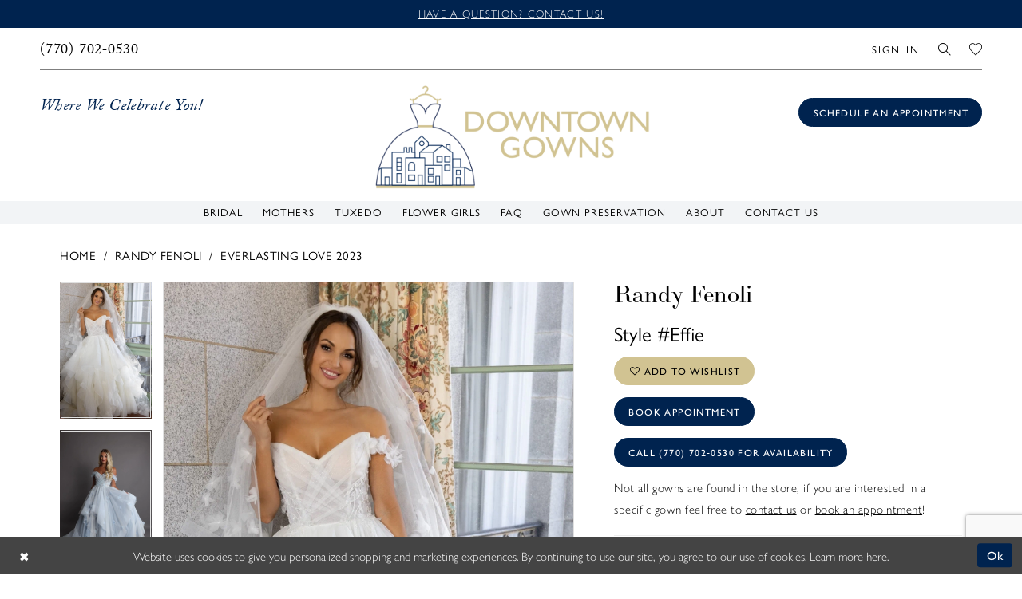

--- FILE ---
content_type: text/html; charset=utf-8
request_url: https://www.google.com/recaptcha/api2/anchor?ar=1&k=6Lcj_zIaAAAAAEPaGR6WdvVAhU7h1T3sbNdPWs4X&co=aHR0cHM6Ly93d3cuZG93bnRvd25nb3ducy51czo0NDM.&hl=en&v=PoyoqOPhxBO7pBk68S4YbpHZ&size=invisible&anchor-ms=20000&execute-ms=30000&cb=d3zgxcxezrtx
body_size: 48717
content:
<!DOCTYPE HTML><html dir="ltr" lang="en"><head><meta http-equiv="Content-Type" content="text/html; charset=UTF-8">
<meta http-equiv="X-UA-Compatible" content="IE=edge">
<title>reCAPTCHA</title>
<style type="text/css">
/* cyrillic-ext */
@font-face {
  font-family: 'Roboto';
  font-style: normal;
  font-weight: 400;
  font-stretch: 100%;
  src: url(//fonts.gstatic.com/s/roboto/v48/KFO7CnqEu92Fr1ME7kSn66aGLdTylUAMa3GUBHMdazTgWw.woff2) format('woff2');
  unicode-range: U+0460-052F, U+1C80-1C8A, U+20B4, U+2DE0-2DFF, U+A640-A69F, U+FE2E-FE2F;
}
/* cyrillic */
@font-face {
  font-family: 'Roboto';
  font-style: normal;
  font-weight: 400;
  font-stretch: 100%;
  src: url(//fonts.gstatic.com/s/roboto/v48/KFO7CnqEu92Fr1ME7kSn66aGLdTylUAMa3iUBHMdazTgWw.woff2) format('woff2');
  unicode-range: U+0301, U+0400-045F, U+0490-0491, U+04B0-04B1, U+2116;
}
/* greek-ext */
@font-face {
  font-family: 'Roboto';
  font-style: normal;
  font-weight: 400;
  font-stretch: 100%;
  src: url(//fonts.gstatic.com/s/roboto/v48/KFO7CnqEu92Fr1ME7kSn66aGLdTylUAMa3CUBHMdazTgWw.woff2) format('woff2');
  unicode-range: U+1F00-1FFF;
}
/* greek */
@font-face {
  font-family: 'Roboto';
  font-style: normal;
  font-weight: 400;
  font-stretch: 100%;
  src: url(//fonts.gstatic.com/s/roboto/v48/KFO7CnqEu92Fr1ME7kSn66aGLdTylUAMa3-UBHMdazTgWw.woff2) format('woff2');
  unicode-range: U+0370-0377, U+037A-037F, U+0384-038A, U+038C, U+038E-03A1, U+03A3-03FF;
}
/* math */
@font-face {
  font-family: 'Roboto';
  font-style: normal;
  font-weight: 400;
  font-stretch: 100%;
  src: url(//fonts.gstatic.com/s/roboto/v48/KFO7CnqEu92Fr1ME7kSn66aGLdTylUAMawCUBHMdazTgWw.woff2) format('woff2');
  unicode-range: U+0302-0303, U+0305, U+0307-0308, U+0310, U+0312, U+0315, U+031A, U+0326-0327, U+032C, U+032F-0330, U+0332-0333, U+0338, U+033A, U+0346, U+034D, U+0391-03A1, U+03A3-03A9, U+03B1-03C9, U+03D1, U+03D5-03D6, U+03F0-03F1, U+03F4-03F5, U+2016-2017, U+2034-2038, U+203C, U+2040, U+2043, U+2047, U+2050, U+2057, U+205F, U+2070-2071, U+2074-208E, U+2090-209C, U+20D0-20DC, U+20E1, U+20E5-20EF, U+2100-2112, U+2114-2115, U+2117-2121, U+2123-214F, U+2190, U+2192, U+2194-21AE, U+21B0-21E5, U+21F1-21F2, U+21F4-2211, U+2213-2214, U+2216-22FF, U+2308-230B, U+2310, U+2319, U+231C-2321, U+2336-237A, U+237C, U+2395, U+239B-23B7, U+23D0, U+23DC-23E1, U+2474-2475, U+25AF, U+25B3, U+25B7, U+25BD, U+25C1, U+25CA, U+25CC, U+25FB, U+266D-266F, U+27C0-27FF, U+2900-2AFF, U+2B0E-2B11, U+2B30-2B4C, U+2BFE, U+3030, U+FF5B, U+FF5D, U+1D400-1D7FF, U+1EE00-1EEFF;
}
/* symbols */
@font-face {
  font-family: 'Roboto';
  font-style: normal;
  font-weight: 400;
  font-stretch: 100%;
  src: url(//fonts.gstatic.com/s/roboto/v48/KFO7CnqEu92Fr1ME7kSn66aGLdTylUAMaxKUBHMdazTgWw.woff2) format('woff2');
  unicode-range: U+0001-000C, U+000E-001F, U+007F-009F, U+20DD-20E0, U+20E2-20E4, U+2150-218F, U+2190, U+2192, U+2194-2199, U+21AF, U+21E6-21F0, U+21F3, U+2218-2219, U+2299, U+22C4-22C6, U+2300-243F, U+2440-244A, U+2460-24FF, U+25A0-27BF, U+2800-28FF, U+2921-2922, U+2981, U+29BF, U+29EB, U+2B00-2BFF, U+4DC0-4DFF, U+FFF9-FFFB, U+10140-1018E, U+10190-1019C, U+101A0, U+101D0-101FD, U+102E0-102FB, U+10E60-10E7E, U+1D2C0-1D2D3, U+1D2E0-1D37F, U+1F000-1F0FF, U+1F100-1F1AD, U+1F1E6-1F1FF, U+1F30D-1F30F, U+1F315, U+1F31C, U+1F31E, U+1F320-1F32C, U+1F336, U+1F378, U+1F37D, U+1F382, U+1F393-1F39F, U+1F3A7-1F3A8, U+1F3AC-1F3AF, U+1F3C2, U+1F3C4-1F3C6, U+1F3CA-1F3CE, U+1F3D4-1F3E0, U+1F3ED, U+1F3F1-1F3F3, U+1F3F5-1F3F7, U+1F408, U+1F415, U+1F41F, U+1F426, U+1F43F, U+1F441-1F442, U+1F444, U+1F446-1F449, U+1F44C-1F44E, U+1F453, U+1F46A, U+1F47D, U+1F4A3, U+1F4B0, U+1F4B3, U+1F4B9, U+1F4BB, U+1F4BF, U+1F4C8-1F4CB, U+1F4D6, U+1F4DA, U+1F4DF, U+1F4E3-1F4E6, U+1F4EA-1F4ED, U+1F4F7, U+1F4F9-1F4FB, U+1F4FD-1F4FE, U+1F503, U+1F507-1F50B, U+1F50D, U+1F512-1F513, U+1F53E-1F54A, U+1F54F-1F5FA, U+1F610, U+1F650-1F67F, U+1F687, U+1F68D, U+1F691, U+1F694, U+1F698, U+1F6AD, U+1F6B2, U+1F6B9-1F6BA, U+1F6BC, U+1F6C6-1F6CF, U+1F6D3-1F6D7, U+1F6E0-1F6EA, U+1F6F0-1F6F3, U+1F6F7-1F6FC, U+1F700-1F7FF, U+1F800-1F80B, U+1F810-1F847, U+1F850-1F859, U+1F860-1F887, U+1F890-1F8AD, U+1F8B0-1F8BB, U+1F8C0-1F8C1, U+1F900-1F90B, U+1F93B, U+1F946, U+1F984, U+1F996, U+1F9E9, U+1FA00-1FA6F, U+1FA70-1FA7C, U+1FA80-1FA89, U+1FA8F-1FAC6, U+1FACE-1FADC, U+1FADF-1FAE9, U+1FAF0-1FAF8, U+1FB00-1FBFF;
}
/* vietnamese */
@font-face {
  font-family: 'Roboto';
  font-style: normal;
  font-weight: 400;
  font-stretch: 100%;
  src: url(//fonts.gstatic.com/s/roboto/v48/KFO7CnqEu92Fr1ME7kSn66aGLdTylUAMa3OUBHMdazTgWw.woff2) format('woff2');
  unicode-range: U+0102-0103, U+0110-0111, U+0128-0129, U+0168-0169, U+01A0-01A1, U+01AF-01B0, U+0300-0301, U+0303-0304, U+0308-0309, U+0323, U+0329, U+1EA0-1EF9, U+20AB;
}
/* latin-ext */
@font-face {
  font-family: 'Roboto';
  font-style: normal;
  font-weight: 400;
  font-stretch: 100%;
  src: url(//fonts.gstatic.com/s/roboto/v48/KFO7CnqEu92Fr1ME7kSn66aGLdTylUAMa3KUBHMdazTgWw.woff2) format('woff2');
  unicode-range: U+0100-02BA, U+02BD-02C5, U+02C7-02CC, U+02CE-02D7, U+02DD-02FF, U+0304, U+0308, U+0329, U+1D00-1DBF, U+1E00-1E9F, U+1EF2-1EFF, U+2020, U+20A0-20AB, U+20AD-20C0, U+2113, U+2C60-2C7F, U+A720-A7FF;
}
/* latin */
@font-face {
  font-family: 'Roboto';
  font-style: normal;
  font-weight: 400;
  font-stretch: 100%;
  src: url(//fonts.gstatic.com/s/roboto/v48/KFO7CnqEu92Fr1ME7kSn66aGLdTylUAMa3yUBHMdazQ.woff2) format('woff2');
  unicode-range: U+0000-00FF, U+0131, U+0152-0153, U+02BB-02BC, U+02C6, U+02DA, U+02DC, U+0304, U+0308, U+0329, U+2000-206F, U+20AC, U+2122, U+2191, U+2193, U+2212, U+2215, U+FEFF, U+FFFD;
}
/* cyrillic-ext */
@font-face {
  font-family: 'Roboto';
  font-style: normal;
  font-weight: 500;
  font-stretch: 100%;
  src: url(//fonts.gstatic.com/s/roboto/v48/KFO7CnqEu92Fr1ME7kSn66aGLdTylUAMa3GUBHMdazTgWw.woff2) format('woff2');
  unicode-range: U+0460-052F, U+1C80-1C8A, U+20B4, U+2DE0-2DFF, U+A640-A69F, U+FE2E-FE2F;
}
/* cyrillic */
@font-face {
  font-family: 'Roboto';
  font-style: normal;
  font-weight: 500;
  font-stretch: 100%;
  src: url(//fonts.gstatic.com/s/roboto/v48/KFO7CnqEu92Fr1ME7kSn66aGLdTylUAMa3iUBHMdazTgWw.woff2) format('woff2');
  unicode-range: U+0301, U+0400-045F, U+0490-0491, U+04B0-04B1, U+2116;
}
/* greek-ext */
@font-face {
  font-family: 'Roboto';
  font-style: normal;
  font-weight: 500;
  font-stretch: 100%;
  src: url(//fonts.gstatic.com/s/roboto/v48/KFO7CnqEu92Fr1ME7kSn66aGLdTylUAMa3CUBHMdazTgWw.woff2) format('woff2');
  unicode-range: U+1F00-1FFF;
}
/* greek */
@font-face {
  font-family: 'Roboto';
  font-style: normal;
  font-weight: 500;
  font-stretch: 100%;
  src: url(//fonts.gstatic.com/s/roboto/v48/KFO7CnqEu92Fr1ME7kSn66aGLdTylUAMa3-UBHMdazTgWw.woff2) format('woff2');
  unicode-range: U+0370-0377, U+037A-037F, U+0384-038A, U+038C, U+038E-03A1, U+03A3-03FF;
}
/* math */
@font-face {
  font-family: 'Roboto';
  font-style: normal;
  font-weight: 500;
  font-stretch: 100%;
  src: url(//fonts.gstatic.com/s/roboto/v48/KFO7CnqEu92Fr1ME7kSn66aGLdTylUAMawCUBHMdazTgWw.woff2) format('woff2');
  unicode-range: U+0302-0303, U+0305, U+0307-0308, U+0310, U+0312, U+0315, U+031A, U+0326-0327, U+032C, U+032F-0330, U+0332-0333, U+0338, U+033A, U+0346, U+034D, U+0391-03A1, U+03A3-03A9, U+03B1-03C9, U+03D1, U+03D5-03D6, U+03F0-03F1, U+03F4-03F5, U+2016-2017, U+2034-2038, U+203C, U+2040, U+2043, U+2047, U+2050, U+2057, U+205F, U+2070-2071, U+2074-208E, U+2090-209C, U+20D0-20DC, U+20E1, U+20E5-20EF, U+2100-2112, U+2114-2115, U+2117-2121, U+2123-214F, U+2190, U+2192, U+2194-21AE, U+21B0-21E5, U+21F1-21F2, U+21F4-2211, U+2213-2214, U+2216-22FF, U+2308-230B, U+2310, U+2319, U+231C-2321, U+2336-237A, U+237C, U+2395, U+239B-23B7, U+23D0, U+23DC-23E1, U+2474-2475, U+25AF, U+25B3, U+25B7, U+25BD, U+25C1, U+25CA, U+25CC, U+25FB, U+266D-266F, U+27C0-27FF, U+2900-2AFF, U+2B0E-2B11, U+2B30-2B4C, U+2BFE, U+3030, U+FF5B, U+FF5D, U+1D400-1D7FF, U+1EE00-1EEFF;
}
/* symbols */
@font-face {
  font-family: 'Roboto';
  font-style: normal;
  font-weight: 500;
  font-stretch: 100%;
  src: url(//fonts.gstatic.com/s/roboto/v48/KFO7CnqEu92Fr1ME7kSn66aGLdTylUAMaxKUBHMdazTgWw.woff2) format('woff2');
  unicode-range: U+0001-000C, U+000E-001F, U+007F-009F, U+20DD-20E0, U+20E2-20E4, U+2150-218F, U+2190, U+2192, U+2194-2199, U+21AF, U+21E6-21F0, U+21F3, U+2218-2219, U+2299, U+22C4-22C6, U+2300-243F, U+2440-244A, U+2460-24FF, U+25A0-27BF, U+2800-28FF, U+2921-2922, U+2981, U+29BF, U+29EB, U+2B00-2BFF, U+4DC0-4DFF, U+FFF9-FFFB, U+10140-1018E, U+10190-1019C, U+101A0, U+101D0-101FD, U+102E0-102FB, U+10E60-10E7E, U+1D2C0-1D2D3, U+1D2E0-1D37F, U+1F000-1F0FF, U+1F100-1F1AD, U+1F1E6-1F1FF, U+1F30D-1F30F, U+1F315, U+1F31C, U+1F31E, U+1F320-1F32C, U+1F336, U+1F378, U+1F37D, U+1F382, U+1F393-1F39F, U+1F3A7-1F3A8, U+1F3AC-1F3AF, U+1F3C2, U+1F3C4-1F3C6, U+1F3CA-1F3CE, U+1F3D4-1F3E0, U+1F3ED, U+1F3F1-1F3F3, U+1F3F5-1F3F7, U+1F408, U+1F415, U+1F41F, U+1F426, U+1F43F, U+1F441-1F442, U+1F444, U+1F446-1F449, U+1F44C-1F44E, U+1F453, U+1F46A, U+1F47D, U+1F4A3, U+1F4B0, U+1F4B3, U+1F4B9, U+1F4BB, U+1F4BF, U+1F4C8-1F4CB, U+1F4D6, U+1F4DA, U+1F4DF, U+1F4E3-1F4E6, U+1F4EA-1F4ED, U+1F4F7, U+1F4F9-1F4FB, U+1F4FD-1F4FE, U+1F503, U+1F507-1F50B, U+1F50D, U+1F512-1F513, U+1F53E-1F54A, U+1F54F-1F5FA, U+1F610, U+1F650-1F67F, U+1F687, U+1F68D, U+1F691, U+1F694, U+1F698, U+1F6AD, U+1F6B2, U+1F6B9-1F6BA, U+1F6BC, U+1F6C6-1F6CF, U+1F6D3-1F6D7, U+1F6E0-1F6EA, U+1F6F0-1F6F3, U+1F6F7-1F6FC, U+1F700-1F7FF, U+1F800-1F80B, U+1F810-1F847, U+1F850-1F859, U+1F860-1F887, U+1F890-1F8AD, U+1F8B0-1F8BB, U+1F8C0-1F8C1, U+1F900-1F90B, U+1F93B, U+1F946, U+1F984, U+1F996, U+1F9E9, U+1FA00-1FA6F, U+1FA70-1FA7C, U+1FA80-1FA89, U+1FA8F-1FAC6, U+1FACE-1FADC, U+1FADF-1FAE9, U+1FAF0-1FAF8, U+1FB00-1FBFF;
}
/* vietnamese */
@font-face {
  font-family: 'Roboto';
  font-style: normal;
  font-weight: 500;
  font-stretch: 100%;
  src: url(//fonts.gstatic.com/s/roboto/v48/KFO7CnqEu92Fr1ME7kSn66aGLdTylUAMa3OUBHMdazTgWw.woff2) format('woff2');
  unicode-range: U+0102-0103, U+0110-0111, U+0128-0129, U+0168-0169, U+01A0-01A1, U+01AF-01B0, U+0300-0301, U+0303-0304, U+0308-0309, U+0323, U+0329, U+1EA0-1EF9, U+20AB;
}
/* latin-ext */
@font-face {
  font-family: 'Roboto';
  font-style: normal;
  font-weight: 500;
  font-stretch: 100%;
  src: url(//fonts.gstatic.com/s/roboto/v48/KFO7CnqEu92Fr1ME7kSn66aGLdTylUAMa3KUBHMdazTgWw.woff2) format('woff2');
  unicode-range: U+0100-02BA, U+02BD-02C5, U+02C7-02CC, U+02CE-02D7, U+02DD-02FF, U+0304, U+0308, U+0329, U+1D00-1DBF, U+1E00-1E9F, U+1EF2-1EFF, U+2020, U+20A0-20AB, U+20AD-20C0, U+2113, U+2C60-2C7F, U+A720-A7FF;
}
/* latin */
@font-face {
  font-family: 'Roboto';
  font-style: normal;
  font-weight: 500;
  font-stretch: 100%;
  src: url(//fonts.gstatic.com/s/roboto/v48/KFO7CnqEu92Fr1ME7kSn66aGLdTylUAMa3yUBHMdazQ.woff2) format('woff2');
  unicode-range: U+0000-00FF, U+0131, U+0152-0153, U+02BB-02BC, U+02C6, U+02DA, U+02DC, U+0304, U+0308, U+0329, U+2000-206F, U+20AC, U+2122, U+2191, U+2193, U+2212, U+2215, U+FEFF, U+FFFD;
}
/* cyrillic-ext */
@font-face {
  font-family: 'Roboto';
  font-style: normal;
  font-weight: 900;
  font-stretch: 100%;
  src: url(//fonts.gstatic.com/s/roboto/v48/KFO7CnqEu92Fr1ME7kSn66aGLdTylUAMa3GUBHMdazTgWw.woff2) format('woff2');
  unicode-range: U+0460-052F, U+1C80-1C8A, U+20B4, U+2DE0-2DFF, U+A640-A69F, U+FE2E-FE2F;
}
/* cyrillic */
@font-face {
  font-family: 'Roboto';
  font-style: normal;
  font-weight: 900;
  font-stretch: 100%;
  src: url(//fonts.gstatic.com/s/roboto/v48/KFO7CnqEu92Fr1ME7kSn66aGLdTylUAMa3iUBHMdazTgWw.woff2) format('woff2');
  unicode-range: U+0301, U+0400-045F, U+0490-0491, U+04B0-04B1, U+2116;
}
/* greek-ext */
@font-face {
  font-family: 'Roboto';
  font-style: normal;
  font-weight: 900;
  font-stretch: 100%;
  src: url(//fonts.gstatic.com/s/roboto/v48/KFO7CnqEu92Fr1ME7kSn66aGLdTylUAMa3CUBHMdazTgWw.woff2) format('woff2');
  unicode-range: U+1F00-1FFF;
}
/* greek */
@font-face {
  font-family: 'Roboto';
  font-style: normal;
  font-weight: 900;
  font-stretch: 100%;
  src: url(//fonts.gstatic.com/s/roboto/v48/KFO7CnqEu92Fr1ME7kSn66aGLdTylUAMa3-UBHMdazTgWw.woff2) format('woff2');
  unicode-range: U+0370-0377, U+037A-037F, U+0384-038A, U+038C, U+038E-03A1, U+03A3-03FF;
}
/* math */
@font-face {
  font-family: 'Roboto';
  font-style: normal;
  font-weight: 900;
  font-stretch: 100%;
  src: url(//fonts.gstatic.com/s/roboto/v48/KFO7CnqEu92Fr1ME7kSn66aGLdTylUAMawCUBHMdazTgWw.woff2) format('woff2');
  unicode-range: U+0302-0303, U+0305, U+0307-0308, U+0310, U+0312, U+0315, U+031A, U+0326-0327, U+032C, U+032F-0330, U+0332-0333, U+0338, U+033A, U+0346, U+034D, U+0391-03A1, U+03A3-03A9, U+03B1-03C9, U+03D1, U+03D5-03D6, U+03F0-03F1, U+03F4-03F5, U+2016-2017, U+2034-2038, U+203C, U+2040, U+2043, U+2047, U+2050, U+2057, U+205F, U+2070-2071, U+2074-208E, U+2090-209C, U+20D0-20DC, U+20E1, U+20E5-20EF, U+2100-2112, U+2114-2115, U+2117-2121, U+2123-214F, U+2190, U+2192, U+2194-21AE, U+21B0-21E5, U+21F1-21F2, U+21F4-2211, U+2213-2214, U+2216-22FF, U+2308-230B, U+2310, U+2319, U+231C-2321, U+2336-237A, U+237C, U+2395, U+239B-23B7, U+23D0, U+23DC-23E1, U+2474-2475, U+25AF, U+25B3, U+25B7, U+25BD, U+25C1, U+25CA, U+25CC, U+25FB, U+266D-266F, U+27C0-27FF, U+2900-2AFF, U+2B0E-2B11, U+2B30-2B4C, U+2BFE, U+3030, U+FF5B, U+FF5D, U+1D400-1D7FF, U+1EE00-1EEFF;
}
/* symbols */
@font-face {
  font-family: 'Roboto';
  font-style: normal;
  font-weight: 900;
  font-stretch: 100%;
  src: url(//fonts.gstatic.com/s/roboto/v48/KFO7CnqEu92Fr1ME7kSn66aGLdTylUAMaxKUBHMdazTgWw.woff2) format('woff2');
  unicode-range: U+0001-000C, U+000E-001F, U+007F-009F, U+20DD-20E0, U+20E2-20E4, U+2150-218F, U+2190, U+2192, U+2194-2199, U+21AF, U+21E6-21F0, U+21F3, U+2218-2219, U+2299, U+22C4-22C6, U+2300-243F, U+2440-244A, U+2460-24FF, U+25A0-27BF, U+2800-28FF, U+2921-2922, U+2981, U+29BF, U+29EB, U+2B00-2BFF, U+4DC0-4DFF, U+FFF9-FFFB, U+10140-1018E, U+10190-1019C, U+101A0, U+101D0-101FD, U+102E0-102FB, U+10E60-10E7E, U+1D2C0-1D2D3, U+1D2E0-1D37F, U+1F000-1F0FF, U+1F100-1F1AD, U+1F1E6-1F1FF, U+1F30D-1F30F, U+1F315, U+1F31C, U+1F31E, U+1F320-1F32C, U+1F336, U+1F378, U+1F37D, U+1F382, U+1F393-1F39F, U+1F3A7-1F3A8, U+1F3AC-1F3AF, U+1F3C2, U+1F3C4-1F3C6, U+1F3CA-1F3CE, U+1F3D4-1F3E0, U+1F3ED, U+1F3F1-1F3F3, U+1F3F5-1F3F7, U+1F408, U+1F415, U+1F41F, U+1F426, U+1F43F, U+1F441-1F442, U+1F444, U+1F446-1F449, U+1F44C-1F44E, U+1F453, U+1F46A, U+1F47D, U+1F4A3, U+1F4B0, U+1F4B3, U+1F4B9, U+1F4BB, U+1F4BF, U+1F4C8-1F4CB, U+1F4D6, U+1F4DA, U+1F4DF, U+1F4E3-1F4E6, U+1F4EA-1F4ED, U+1F4F7, U+1F4F9-1F4FB, U+1F4FD-1F4FE, U+1F503, U+1F507-1F50B, U+1F50D, U+1F512-1F513, U+1F53E-1F54A, U+1F54F-1F5FA, U+1F610, U+1F650-1F67F, U+1F687, U+1F68D, U+1F691, U+1F694, U+1F698, U+1F6AD, U+1F6B2, U+1F6B9-1F6BA, U+1F6BC, U+1F6C6-1F6CF, U+1F6D3-1F6D7, U+1F6E0-1F6EA, U+1F6F0-1F6F3, U+1F6F7-1F6FC, U+1F700-1F7FF, U+1F800-1F80B, U+1F810-1F847, U+1F850-1F859, U+1F860-1F887, U+1F890-1F8AD, U+1F8B0-1F8BB, U+1F8C0-1F8C1, U+1F900-1F90B, U+1F93B, U+1F946, U+1F984, U+1F996, U+1F9E9, U+1FA00-1FA6F, U+1FA70-1FA7C, U+1FA80-1FA89, U+1FA8F-1FAC6, U+1FACE-1FADC, U+1FADF-1FAE9, U+1FAF0-1FAF8, U+1FB00-1FBFF;
}
/* vietnamese */
@font-face {
  font-family: 'Roboto';
  font-style: normal;
  font-weight: 900;
  font-stretch: 100%;
  src: url(//fonts.gstatic.com/s/roboto/v48/KFO7CnqEu92Fr1ME7kSn66aGLdTylUAMa3OUBHMdazTgWw.woff2) format('woff2');
  unicode-range: U+0102-0103, U+0110-0111, U+0128-0129, U+0168-0169, U+01A0-01A1, U+01AF-01B0, U+0300-0301, U+0303-0304, U+0308-0309, U+0323, U+0329, U+1EA0-1EF9, U+20AB;
}
/* latin-ext */
@font-face {
  font-family: 'Roboto';
  font-style: normal;
  font-weight: 900;
  font-stretch: 100%;
  src: url(//fonts.gstatic.com/s/roboto/v48/KFO7CnqEu92Fr1ME7kSn66aGLdTylUAMa3KUBHMdazTgWw.woff2) format('woff2');
  unicode-range: U+0100-02BA, U+02BD-02C5, U+02C7-02CC, U+02CE-02D7, U+02DD-02FF, U+0304, U+0308, U+0329, U+1D00-1DBF, U+1E00-1E9F, U+1EF2-1EFF, U+2020, U+20A0-20AB, U+20AD-20C0, U+2113, U+2C60-2C7F, U+A720-A7FF;
}
/* latin */
@font-face {
  font-family: 'Roboto';
  font-style: normal;
  font-weight: 900;
  font-stretch: 100%;
  src: url(//fonts.gstatic.com/s/roboto/v48/KFO7CnqEu92Fr1ME7kSn66aGLdTylUAMa3yUBHMdazQ.woff2) format('woff2');
  unicode-range: U+0000-00FF, U+0131, U+0152-0153, U+02BB-02BC, U+02C6, U+02DA, U+02DC, U+0304, U+0308, U+0329, U+2000-206F, U+20AC, U+2122, U+2191, U+2193, U+2212, U+2215, U+FEFF, U+FFFD;
}

</style>
<link rel="stylesheet" type="text/css" href="https://www.gstatic.com/recaptcha/releases/PoyoqOPhxBO7pBk68S4YbpHZ/styles__ltr.css">
<script nonce="y9wA8sX2wzCAVZskPVNkAg" type="text/javascript">window['__recaptcha_api'] = 'https://www.google.com/recaptcha/api2/';</script>
<script type="text/javascript" src="https://www.gstatic.com/recaptcha/releases/PoyoqOPhxBO7pBk68S4YbpHZ/recaptcha__en.js" nonce="y9wA8sX2wzCAVZskPVNkAg">
      
    </script></head>
<body><div id="rc-anchor-alert" class="rc-anchor-alert"></div>
<input type="hidden" id="recaptcha-token" value="[base64]">
<script type="text/javascript" nonce="y9wA8sX2wzCAVZskPVNkAg">
      recaptcha.anchor.Main.init("[\x22ainput\x22,[\x22bgdata\x22,\x22\x22,\[base64]/[base64]/[base64]/[base64]/[base64]/UltsKytdPUU6KEU8MjA0OD9SW2wrK109RT4+NnwxOTI6KChFJjY0NTEyKT09NTUyOTYmJk0rMTxjLmxlbmd0aCYmKGMuY2hhckNvZGVBdChNKzEpJjY0NTEyKT09NTYzMjA/[base64]/[base64]/[base64]/[base64]/[base64]/[base64]/[base64]\x22,\[base64]\\u003d\\u003d\x22,\x22N8KLwr0kw7Uowpk5HMKVcjkLwpvDmMKxw6HCulHDvMKIwqg6w5gGWX0Kwq0VNGV7VMKBwpHDkjrCpMO4O8O3wpx3wpXDpQJKwovDosKQwpJNE8OITcKWwpZzw4DDqcKWGcKsJyIew4AKwr/[base64]/Cs8OmK8KSRcKhw4YBQ8OMw7/Dt8O0w4VocsKfw67DpRhofcKtwqDCmmnCisKQWUJeZ8ORE8K+w4t7C8KzwpojZFAiw7sSwoc7w4/[base64]/XMKXHEsGwpjCtSA4ZUF8cBIww41qdMOnw77DmSfDlHLCkF8oCcOvO8KBw5zDuMKpVhrDpcKKUkPDucOPFMOqND4/H8OqwpDDosKTwqrCvnDDgMOtDcKHw5rDisKpb8KxC8K2w6VqOXMWw67CikHCq8OjQ1bDnWXCn349w7XDgC1BKsKVwozCo2vCmQ5rw6UBwrPCh0fCkwLDhWjDvMKOBsOUw6VRfsOCE0jDtMO5w6/[base64]/DrFbCjRUCJgBjRcOCw4TCo2N5w6UEHkUlwr89fXfClD3Cr8KfQXdiRMO2GMOPwpk0woPCgsKtPn1/w6rCn3pIwq87O8OVKxoVUwgZQcK1w5/DtcORwrzCuMOcw5ZjwphUYgrDucKAWHPCvRttwpxdVMKtwrjCi8K1w5LCkMKow6M2wqM3w4HDsMKtH8KUwrDDjX5PZkvCqMOhw6R8w40Iwo8Hwo/[base64]/CghbCnnh6M03Cv8KpG2lzClpEw6XDiMOSVMOgwp8Ew6chG2hlXMKeSMKjw7DDjcOaO8KtwqBJwrfDuSvCuMO8w4bDkQMdw7Ebwr/Ds8KMJjE+M8O/fcKCLsOGw4xww49ydD/Dllp9Y8KNwoNswpbDsTvDugTDpwbDocOdwpXCi8KlVCA8dcOBw4DDi8Ouw7fCj8K1Km7CsnjDmMK1VsKgw5Fjwp3ClcOdw5FOw5gOYRU3wq/ClMOmDcOUwp5nwozDlCTCjhTCosOtw5bDrcOBJ8KTwrwpwq7Cg8OQwpQqwrXCuDLCsjDCtjEPwrLDnjfCuihEC8K2BMKgw49bw7bDmMOsfsOmCUB1Z8Ogw6DDvcOXw57Dr8OCw4/ChsOiZMKVRSPCl0HDisOwwoHCmMOLw47DjsKvLsO/w5kXbDppFWPDgMOBG8O2w69aw5gMw43DjMKww4IwwpzDq8KwesOmw7JCw4QzMcO+eyPCiVrCs0Rjw6vCi8KSFAjCq187IUTCo8K4VMOTwq9cw6XDisOjBAF0G8OrE2dIcMOCe3LDmCJFw7zCgUJEwqXCvhDCmhUdwpchwqXDl8OpwqXCrCEYKcOAZ8KdQzN7dx/DuDzCocKBwrHDuDtDw4LDrcKZJ8K5G8Ojd8K5wrHCuE7DmMOgw4FHw7xFwrzCmB7CihgdFMOow5TCn8KGwqcETMOfworCj8OIJhPDgjvDuw7Djnk3WnHDh8ObwrNdCnDDoX5RDHIPwqFPw7/Chjh7ScOjw4pHVsKXTgMAwqMJe8KRw44gwr96L0x4YMOKwr5PfEjDnMKsKsK/[base64]/DrSh0w6HDsHM8w4HDjlYFwpBewojDlGJrwqoxw6bCpsO7VwfDqnjCuyfCgzk6w5HCiVHCvybDg3/ClcKLw4jCrUYdUcOFwrHDilROwo7DokbCoj/CqsOrb8KrWyzDkcOjw5vCs2bDpRtww4JfwoXCsMKGFMKnTMKIL8OAwrZHw7Jrwpwiwrcww5nCjVPDvMKPwpHDgMKew7TDn8OYw5NtOAnDomRXw542LsOEwpB5U8OnTDlRwrUzwpd3w6PDoU3DhRfDqm/Dvnc4fho3E8KWZFTCs8OkwqpEAsO+LsOvw6LCskrCmsOwV8Ocw4E9wqcyASNQw5NHwoEpPMO7RsOiSm5DwqDDlMOuwqLCrMOMJ8Oow7PDtsOkZsOqX1TDsjfCoRzDp27CrcOBwpzDrMKIw5LCuTwdDSIqI8Knw47CilZxwoN0OCzDhB/DqMOkwozCgATCiWzCucKQw6bDg8KBw4rDqTYkV8OGS8K4BBbDhQbDp0HDi8OGSDLCggJJwqpUw5DCvsKoDVNHwpcgw4DCsFvDrGvDlBHCv8Olc0TCi1wzN1kawrN9woLCgsOoXRNWw4YYN1g8fUwRHBnDo8Kkwr/DsWHDqUVMCjRHwpPDgUDDnSnCnMKxK3PDksKPOwPCp8KbN20zDy9tXnRiZkPDvjZMwplqwocwOsOvdMK0wozCqzZPAsOaQX3CkMKkwpTDhcOywozDnMOSw5zDtQDCrcK8NcKfw7Znw4XCmDDDlETCuHJfw55bRMOkHHLCn8K0w6ZXeMO/GVjDoTkZw7jDrcOLQ8KpwokwDMO/w757XsODw6MaM8KYIcOFXz4pwq7DhCLDh8OiBcKBwp7Du8OywqZ7w6PCtDXCpMOEw5fDhUHDqMK1w7BZw5rDpk1pw6p2XXLCpsOHw77CuSUaJsOBfsKNcURcCh/Dh8K1w4nDnMKqw7YKw5LDqMO6XxAOwo7Cj2PCjMKOwrwdEcKDwqXCrcOYMwPCtMK0W1/[base64]/[base64]/Ck8KJMhfDjMOIwpIhKHvCnCZWwq3Cg37DkMO5PcOUdsODUsOiBDHDmXAhFcO2ZcOAwrTDhXNUKMOfwpReAg/CkcOZw5XDrcKvLRJ1wq7CsgzDoEIcwpUsw79Zw6rClDVqwp1dwqxyw6TDnMKZwpJBSCl0J0MdBHvDp1DCs8OYwrVuw5tRK8O/wq9hYBRaw5Esw77DtMKEwrgxMlLDr8OpD8OvKcKIwqTCm8KzMUvDqD8BOcKbesODw5LCjEECFDwcA8ONdMKjJcKiw5hNwqXCg8OScwDCksOUwrZLwpNIw7LCjnY+w40zXSEjw5rCnmMpBGYLw5/Dq1YSY1LDvMOiUinDiMO1w4o0w5dMOsOdRztbRsOoB39fwrFiwpwOw6fDlsO2wrIrMjh6wqMjLMOYw4LCtFtMbD1fw6wYKXXCqcKawoNPw7QAwonCocK/[base64]/DucKNwqIgwo0mFBfDocOmQ8OYDsK/w4HDq8KSCwdow6jDqDhrwoxnK8KtVMKJwpnCuCDDrMKzJsO5w7NmFlrCo8Kcw6Ziw7wcw4vCtMOuYMKdRQBXZ8KDw6fCvcOTwqlNdMOIwrjDicK1fU4YMsKbw4kgwpMCQsOOw5Inw686WMOLw4JfwpJgCsKawoA/w4HCrH/DmHDCg8KCw483wrrDrSbDtBBScsKowrVMwrvCqMK4w7LChm3DkcKpw4JmYjXCl8Odwr7Cr2PDj8Omwo/[base64]/CkSVmYxEpwqPCsiNYV2QiS8OfLcOkwpMRw5fDgELDlHdIw63DpRkpw5fCqAUbLcO7wpRww6HDq8OGw6DClsKsMsKpw4/DgV5cw5R8w5c7GcOfN8KbwrwOT8OOwoxnwpUdZcO9w5ggRm/DncOWwrF6w50gHcK/G8ONwqjCssO3XA9bXCHCvTjCr3XDlMK9QMOLwqjCncOnQgIPFTvCkSQoVD4ldsOFw5NswrU6Fzw1EMO3wqwJc8OWwpdIYMOlw6cBw7PCqw/CkQJ2P8Kgwo/Cm8KQw6zDo8OEw4LDpsKcw5TCgcK2wpUUw65TJsO2QMKsw7BGw7nDqittDF8/J8OYLyUyScKDLzzDgWNhSncGwoLCk8OOw4DCrcOhRsOMcsOGXU9Cw5dWw67CmnQSesKCX3HDgnLCnsKGIW/DocKkBMONWiNdKsOzDcKPJV7DsnV6wq8VwrY+WcOEw7bCncK7wqTClMOTw54lwphmw5XCqWPCjsOZwr7CohrCosOCw4oGXcKBES3Di8O/EcK2S8Kgw7LCoDzChMKjbcKyLxwwwr7DicKQwo0aDMK9woTCmQDDsMOVDcK5wp4vw6jCosKGw7/[base64]/CiMKjV8KewoPCpkPCrsOXRcOoQnjChxPDqcO2ISrCmivCocK2W8K1dnQvYgZ0HXLCqMKnwos1wqdWPg55w5vCgMKQwpnCssKOwoDChy8LD8O3Ez/[base64]/SsKcwqITajnDtSo/AMKKAi7CoMKSw4gHwrJ9w7NkwqrClMKTw7XCs3DDt19LCsO1dlhhOEfDsUJ9wpjCqTDDscOQARELw6kfHBwCw7HCr8K1fU7CihYNbcO8d8KBHMK/NcO0wrdHwpPClgsrNlLDmFnDlnfCkGgVZMKqw4EdLcOvb24ywr3Dn8OkAWNDVMOZBsKZw5bDtT7CiwYNL3Ngw4LCkEvDuUnDsn95CTFWw7TDv2nDl8OFw4wNwoliVWlVwq0PF2EvFcOpw5lkw4MDw69Lwo/DvcKUw5XCti7Dvi3DusK5akR3QlfCsMOpwozCr2TDlit0WibDgsO0X8ORw5psXcKww6bDr8K5NsOrcMOGwqkMw6lqw4JpwrPCkUrCklQ6QsKtw5hlw5Q9MlABwqAowq7DhcK8w57CgEp0csOfw6LCiW5dwp/DosO3W8OXdXvCoCnCjw7CgMKwexrDlMOxdMOfw6UBcRI2TC3DqsODSBLDiEIkDAxYdFrCjDLDpMO0I8OteMK8VWLDtGzCjiTDqk8cw7sIA8OQG8OdwpzCuxQ2SU/DvMKoCHcGw7FowoR8w649QCsMw6wnLE3CiinCoxx0wpjCvsKJw4Fsw5fDl8OROFo3acKfUsOiwos2QcO4w5JTGyI9w63CmnMxSMOeQMKmOMOQw58tfMK3wo/CniUVHSwOXMO9M8KXw71QLEPDsHQKcsOkwrHDpnDDkDZRwpXDjBrCsMKgw6jDmU8IA2B/JcKFw70tCcKiwpTDmcKcw53DqCUqw7BZUgctRsOBw4rDqGk/XsKYwpjCrGR8WULClTcyZsKiD8OuYwzDnsO8Q8KGwo4UwrTDjDTDrSJnIgltEn/Cu8OOPRLDrcKkAMOMLU91aMKbw6RxHcKMw4NewqDChkLCh8OCS3vCqEHDlH7DtcKAw6FZWcKFwqDDt8ORFcOfw5DDlsOMwo4Awo/DocK0Jwdpw5PCkmdFRB/[base64]/RwzDpMODZGdOI8KOw5A0ESvCtsO/wr7CoDFTw7R2SUQdwoAiw63CvMKowp8DwovCnMO1wqoywr00w7IccWfDgUlBGAMew78tQCxVDsKfwpHDgiJPb10FwqTDqsKRCTpxQ1Q5w6nDh8Kpw4jDtMOSwq5XwqfDh8O2wpZSYcK/w5/DuMOGw7HCpXhGw6zCpcKoVMO4YsK6w53DuMOfacOMKDMHXxrCskcNw6QUw53CnEjDpy/[base64]/TAJtPAvCisKbfB7DmcKsw77CisOpRCrCii8uIcKIEHnCv8OGw4wvHsKRw7NHO8KPAMKqw6nDusK/w7PClcO8w4hdfcKHwrQeJCo7w4TCscOYPjcSXyVSwqEHwpdXZMKzUsK4w7RbC8KGwoc0w6c/wqLDuGBCw5k9w5hREV4Nw6jCjGZIDsORw5lSw5kRw74Ob8ORw6nCh8K0w7AoIMOyc0zDlzHDiMOewoPCt0LCplXClcKgw6vCvCDDnSHDklnDq8KFwoHCpcO+D8KNwqUAPcO5a8KDGsO8FsKmw4AUw5Qcw43DicK/wqhND8Kiw4DDgzVyQ8OXw70gwqsqw4VDw5ReUcOJKsONCcOVAUw+dDFidj3DrDfCgMKBU8KHw7APUzRmOsKdwq/[base64]/Dmy7DlTHDkMK1H3dMw6/DicO7w6bChCfCrsK5TcORwodIwqcKbTZxIcKAw4nDm8O/wqrCg8KpJMO7SRHCsTZiwqTCuMOCBcKrwrZ4wrYFJ8OFw4MhTjzCusKqwqRKTMKBTWTCrcOVTy0jbkgaeGbCnWd4bRrDicKmV34xYMKcTMKkw7bDuU7DuMOdwrQCw5DCvk/CqMKBGTPCvsOuT8OKFiDDqzvDqQtiw7s1w7Zxw47CjkzDiMO7UFzDqsK0Fl3DiXTDthwZwovCngY+woE0w4LCnkUxwq4gacO0PcKCwp7CjigBw73CosKff8O5wodew7AkwprCkiUIO1TCuG7Dr8O3w6XCgW/DqXQxcDsmHMKnwrFHwqvDnsKdwqnDlGzCow0qwpUkecK/wpvCm8Kow4PDsSI3wplqGsKRwrDCgMOaeGI0w4AtN8OnIsK6w615bj3Dmh0yw7XCjMKfI3QNe0rCksKVEMO8wonDlMOkHcK0w68RH8O7Ug3Ds2TDksKUc8Oow4LDn8KVwpNrHREMw6BJRT7DkMOQw7hrPgrDpS/CqMKvwq94Xispw6PClyQIwq4QJwPDgsOqwoHCuEJUw7lFwr/Dv2rDlTs9w6TDrynCmsKew5omFcKVwoHDgjnCq3HDmsO4wpsxUEYbw4ANwrExbsOrHMKLwpbCgSzCtE/CjMKqcSJWVcKhw7TCpcO5wqfDosKkJS44ZRrCjwvCqMK6ZVcqf8KxVcOWw7DDocOsG8Kww6ZUYMK/woVvDsOJwr3Dpyhiw43DlsKjUMOZw5U0wpR0w7vCsMOjbMKZwqtuw5LDuMOWJl3DrHltwp7Ct8OpXGXCuhbCocKMZsOwJE7DpsKgacOTIhcMw6ocIMK+e1UQwqs0excowoAywp5oBcKtGcOJw5h+Q1nCq3/CvwYqwrvDk8Kxwp9uWMKRw7PDiC3DrSfCrkNcMsKFw7/CpQXCm8OxOMOjH8KFw78hwohUOkpzGX/Dj8O/PR/DgsOWworCqMOlFFEnb8Kfw4UHwq/CoF8GYiV1w6cWw6scenhKT8OVw4FHZmHCtB/CuQUbwq3DmMKpw7ofw5PCmTxiw73DusKGScOxElI0UksJw7XDiQnDgF19UBzDn8OtUMOUw5YDw5tFE8KcwqfDqSzDoj1dwp8EXMOFAcKyw6/CqXBqwr53XyXDhMKyw5bDl0DDrMOLwq1Kw6M+Pn3CrkUCXVzCknPClcOUJ8OXL8KHwoTCtsKhw4ZuD8KfwqwJchfDvsKaC1DCkgFvcEbCjMKDwpTDs8OtwqJUwqbCnMK/w6dAw4lbw4Ifw7HCjH9Aw6Eew4wJw4oBccKTS8KOcsKnw4kFBMKAwpFFS8Odw5c/wqFtwpgxw5TCksKfNcOLw4rCpyQTwrxaw44XYiZgw7nCm8KYwpLDvRfCr8OcFcK8w50VB8OdwrR5Zn/CqsOlw5vClDjCkcOBA8KKw47CvHbDn8Kww78BwpXDnWJdXABSdcObwqocw5DCjcK+b8OhwrvCocKnwrHCpcOKNwcBPsKVLcK/cAIMM0/CtR1zwp0XdU/DnMK8J8OxVsKLw6cjwrHCuB5Uw5zCjcKePMOkKgjDtcKkwrxdRQvCl8KcSm1jwqE5d8OHw4kRw6XCrTzCpCzCrCLDhsOXHMKCwoLDribCjMKEwrLDlk1oNsKDLsKow6TDmg/DmcKVZsKBw4PCn8OmOmVVwrrCslXDigfDrmhrfsOrVXAuZ8Kew6HDuMKuZ0nCtgnDiyTCssKnw7p1wpc0fsOSw6zDucOow4E4woxDBsOUDmg4wrQLWkbDhMKScMK5w57CnEoUBArDoFLDqMKsw7LClcOlwojDhgIOw5/Dq0TCpcOmw54RwrrDqyMRT8OFMMKWw7/ChcKlClDDrkd0wpfCvcOowrlzw7rDoE/[base64]/CrEnDo8KqADQkw7ZZw6wuN8KeM8KsOhpVIzLCvD7DigzDo3XDom7DscKnwoBiwrrChsKrNHDDuCvCs8KwfTHCs2rDicKyw5E/TcKfWm0ow5zCg2PCi0/DhsKme8KiwozDgSZFWFPCgHDDg0LChXE+RAPDhsOYwqc0wpHDh8KJVjnChBZBHFHDjsKqwrzDphLDvcOHBgrDjcONGXFPw5FEw4fDnsKPK2DCscOsHT0rc8KdFybDsBrDqsOqPifClC8zA8K7w7/CmcKmWsOPw4TDsChLwrNywpljFGHCqsOHLMK2wq19Y2p8Mx1cDsK7VihvWgLDrxlSQQtnwqrDrg3CqsKCwo/[base64]/DjA4dcBo2w4Y+w7fCm8O7w40KQhcdamoGwrrCmFjCmGoyPsOLDyzDn8OObhPCuR7DrsKWYSt3ZMK1w6fDgkUTw6nCmMOXbsOFw4nCu8OEw59iw6DDicKCYDbCmmJgwrfDjMOpw6YwRl/DpsO0eMKDw7M1H8O8w77CqcOWw6rCqMOcHcOzwprDnMKJWg4GUR9LITIbwq47TydrA1opAMKhKMOKb1zDssOsSxcFw7rDoz/Cv8KIGsOHBMORwqLCq20STTJ5w6tJHcKzw74CGMOEwoXDrk/CvgYxw5rDrTd0w59oCH9iw67CtcO+N3rDl8KDFcO/T8KufcOPw4nCryfDjcKtOcK9CADDkH/CmsOewrrDtD1SScKLwp8xIC0QUUjDrXYRT8KTw5p0wqczf3LChFvCr0xrw4xQw7jDusORw4bDg8K9Py53wpQBdMKweFVVJSPCkHhjZQ5Zw401OmV1WhMjRUgVHSFKwqg+T2DDsMK9csK6wqnDui/DtMOhWcOMf2pkwrLDvcKEXjUIwqcsT8Khw7LCnSPDicKNUyTCpcKUw6LDjsO4w5sGwrbCrcOqc1Yzw6zCmzfCmijChEEEUH4/ehtwwobCm8Ovwroyw5bCsMKRQXLDj8KxdjvCm1HDjDDDkixww7kww7DCmEVtw5jCj0RLfXbCvzMKZ2zDsgMDw6XCs8OFPsOIwpHCncKXGcKeAsK/w4ZVw4w3wqjCpTLCjisQwpTCvApcw6fCqRvCnsK1e8KjOVJiQcK5EjE+w5zCmcOuw60AXMKsdjHCogPDqWrCu8KdPyBqX8OFw43CpCPCtsORwq/[base64]/[base64]/wpsacX/[base64]/DicOpYkMjwrfCtTMGw47Cs1hdXU7CrsOCwoQqw4/[base64]/w7tkYsKNVcOXw7vClsOhw5Qza8OWwrvDjQTChsKhwoXDv8OxJmQWLEbDt1zDoQ4rJsKOPi/DtsKow60/OxhHwrfCm8K1dxrCp2VBw4XCuhRgWsKwdsKCw6hwwohbYBkWwpXCjjXCn8K9KGsJYjkKPEfCjMOYSB7DtS7CmGMWAMO1w5/CmcKLWz87wrNMwpHCrxEvdF/[base64]/Dox9bwprDuMOhO1DCuRjDvcO/[base64]/w4JWw5bCuyXCosKSQAt7woxHwpLCkcKew7XCqsO2wr1YwpbDoMK7w4rDtcKIwr3DnQ/[base64]/BcOFwrTCi8KgMcOYb8O8wojCssOgPHbCpi3Dk1zCsMOXw6wjBEFwDsOUwqRxAMOCwq/[base64]/VMOsQ8K5wo/CtsK1wqvDhz5Aw5DCuMKuYMKXd8KpR8KvDnzCi2HCscOVF8OwDGUEwqZgwpTCj3fDvXE/[base64]/w4XDscKOSMO/w7jDiMOFwqpaOMKuw4zCocOAcMO0wqlTZMKFYw/[base64]/[base64]/ecKXw61Ow6DClMKIXsKgw4vDkwhjaA7CnQ3CjsKFLcK9FcO+EixFw4A5w4jCkQIOwqHCoz9TdcKmMHDCsMKzC8OAWGt5K8OGw54Lw7g9w6TChRfDnANGwoA0ZkPCi8Oiw43DtMOywoU7WycDw6kwwrLDjcO5w7UIwoMQwo/ChEcYw69aw5NZw58Hw49Cw7rCgcKwGDXCnn50wqsoKl8YwrvCpsKSH8KcfD7CqsKtTsOBwrXCnsOGcsKGwpXCucKzwq5qw749FMKMw7A8wq0HFGFKTVMtDcKpcx7DscKjLsK/YcOBwrAhw5FdchIBZsOZwqPDhQE6e8Kmw5HDvMKfwpXDlAxvwpfCu2oQwqYOw5cFw4fDisKpw600VsKVYHAxCDHCoQ1Tw51yBldHw4LCssKpwo3Cp3kzwo/DqcOSG3rCkMOGw4jCucOswrXDrlzDhMK7bMO9HcKLwpzCl8K+w4XCq8KWw7HCoMK0woRJTksdw57DrH/DsCwWM8ORIcKFwoLCh8OOw4YMwpnDmcKhw58ECAVvCw50wpxVw4zDusOgeMObQA7DjsOWwpHDk8KYKsOnfsKdKcK0UsO/fQvCrlvClivDqg7ChMOdKk/Dqg/DjMO+w5cWwpfCigtawpDCs8OqY8KzOwNOU10aw5lkScKgworDr2cZAcKVwoNpw5ogE37CqVlFb34YNg3ChkNZeh7DkwDDnXpywpzDizZdwovCusKcQyYXwr3CrsOrw6xHwrU+w596VMKkw7/CiAbCmQXCukIew4/Ds2bDocKbwrAswrQZZMK0w6zCusOpwpsww78mw5TDhzPCvj9UYBnCksOOwpvCvMOFLcOgw4/[base64]/Cl1DCsG/Cr0DCt8Kkwotlw74gWBgWIcKVwo/CiCvCvsOawpbCqjlJQUtYFmTDiFYKwoLDsy55wqRrLHrClcK2w6DDucO7TmDDuR7CnMKOTsO1PHkKwr/[base64]/w7/CkGHCgCsPSDBAPMKIK8OiM8OPeMK2wrw9w7/CkMOvCsKTZSTDtR4rwogbasOswozDnMKbwqwEwr1bR2jCknDChHvCvWrCmlxUwoEIBTITMV1Iwo4IfsKmwo3DpAfCl8OlDyDDqAbCoSvCv1RJYG8VWysNw6R5JcKSXMOJw6dRWl/CrMONw7vDoRbCkMOdEiBfBGrDqsK/wolJw4kwwpLCtVRnE8O5IMK2WCrDr0oyw5PCjMO3wp8xw6V8UcOhw6tqw7gMwp4dSMKRw7HDl8KnA8O/VUDCkTpGwp/[base64]/[base64]/[base64]/DtcOOwqLDh8OUEMKUd8O9X1h3woRIwoUpVnfCmw/Dmm3ChcK6wocuQcKtTk5Lw5IcI8OmQwhAw6LDmsKYw6/DjsOPwoAzX8K6wo/DsVbCk8KNdMKubDHCh8OdLAnCocKcwrpSwo/Ct8KMwpcfPGPCocOdUmJrw7jCgx9bw7LDkh1CTHEqw6liwrJISsOhBXnCgWDDj8Ojwo/CrwBXw7HDnMKDw5/CnsOkccOme1rCm8KIwpHCoMOHw4RSwrrCjThdfk9uw4TDlcK8OicwPcKPw4Fobm/Cr8OrKGDCpBxIwqBvwpplw59qIAo+w4HDr8K9QiTDiiowwonCkDhfdsKWw5bCqMKvw75hw6UwfMOZM1PCnxDDjUEbEMKGwrEtw57DgSRIwrBuasKjw6XDvcKFKnzCv292wozDqXRMwqk0N2PDunvDgcKqw7PDgD3ChCnDozVWTMOjworCpMKVw5DCgAF/wr3DvsOwYzfCncOVw6nCsMO5axoXwpfCqQ0RNwkKw4XDmMOtwonCr3B5L3LDriLDhcKEMsK6HmRdw6LDrsK5VcOOwpR/wqtew7PCkkfCnWAADwvDlcKfd8Kcw48qwpHDiVTDnFU1w7XCvlbClsO/CnouMiJKNUbDoFlewq3DknfDmcOmw7bCrjXDo8OkQsKqw53CmMOzFsO9BxvDqwQCe8OXQmLDtcOKU8KeDcKYwpvCncOTwrAlwprChGXCgChrVUxHf2bClUHDhMOIXsKTw7rDjMKEw6bCkcOSw4MocnYVLzkORmJfU8OxwqfCvCLDk3g/wr90w6jDmcKHw74AwqDCiMKBaCsQw4YNX8ORXz/[base64]/ClW4Rw68hw6EGDCJsJXjCpMO/[base64]/Cjzk6w6NzL8K6wq80bsOeMxd2TXISYsKcworCigULBsKaw5NHGcO1O8OAw5PDlnsQwozCtsK3wqYzw7Y9XMKUwpTCtzXDnsKOwpvDksOsGMK+QCnDoSXChDvDl8KvwpzCtsOjw6UUwqAYw57DnmLCg8O+worCq1DDrMKiBlwSw4EUw4hJDMKsw7w/RcKMw4zDqxHDk1/Dqwklw6tEwpHDrRjDt8KWd8KQwoPClcKGwq83GAfCiCxawoAwwrNawoJNw45ResO0OwvCm8Oqw6vCisOgcFZBwph5Zj0Fw43DuHDDgVofZsKIAnfCvCjDqMOPw4zCqg43w4XDvMKRw70JPMOiw7rDpUvDmk/DgxtgwrDDmEXDplxUKMOkFsKIwrXDugLDgznCnsKewqAgwp58B8O2woA1w7YjO8KpwqgRUcOjcV5bMcOTLcOFfyFvw5o7wrjCjsKowpA0wrTCuBfDrABASTbCljPDvMKkw6xgwqvDjCPCgB8XwrHCm8Kvw4vCmQ0zwozDiF7CscK5XcKyw7/[base64]/Dog41w4PCgMO9KHtdwotlw48zw6Bswo8PLMO1woxUADI7MGDCimIjN0ggwozCrEFrLULDnTjCu8K4JMOOcFTCo0pAK8K1wp3ClSkcw5vCijfCrMOGUMK/Plw6QcKvwpYZwqETRMOdAMONYnLCrMK7ETZ0wq3CmUxBK8Ouw7fCg8OjwpDDlsKqw5x5w7U+wp15w4pEw4zClFpOwopXOhnCrcO8K8Opw5Njw7vDsTRaw5BPwqPDnADDsn7Cp8K4wpR8DsOJO8KNNAzCrsKyc8KWw6BMw5rChkxcwrIBAF/DvCp/w6pbNj95Z1bDrsKBwqjDiMKAIyx+w4HCm00RF8ODDgoHwp1ewovDjHPCnV/[base64]/Dt8KdPcKwwpFvScK8b8OQdcKUwqdAci83K0HCt8KbwqgywpnDgcONwrJrwqgmw6F0H8Kxw4sacMKVw7URBETDoh9hDjjCjFvCjiYgw5rCvyvDosKRw7/[base64]/CsCPDq8KnLRpew47CuHh0wpXCoxxZSWbDgBnCjjnDq8OdwoTDssKOUiDDigHDqMOrDSgSw57Cgm4BwrIyTsKhHcOvXDZLwoBNesKADXcbwo4swpvDpcKJB8O9YEPCj1fDi3vDpzDDl8OTw4/DosO9wpViGcO/DjtEen8IBCHCvl/ChGvCsX7DjjoqPMKkOMK5wpTCmVnDhVzDiMK7agfDisKNBcOlwpHDmMKQfsO6H8KGw5AVM2lyw5PDsFvCmsOmwqLCjSvDpX7DiyEbw6fCvcO5wp5JccKOw7TCljbDhcOLADvDtMONwqJ8WjtZPsKuJkV/w5ZPJsOSw5LCrMKSBcKdw5DDgsK1wqzCnA5Awq5ww5wvwp/[base64]/DihPDkcOTw5QoJcOvbsOcw4k5QAzDmMKtw5rDjsOVw47ChsKqcx7ClcKdPcKBw5EFPH96PCzCrsKrw7fDrsKvw4TDjBNXKHNzQVbDgMK3bcOKCcKDwqHDqMOwwpNjTsOEdcKSw4LDj8Oxwq3ChHlOL8K+TQ0/P8K1w5cDa8KEdMK8w5HCtcKnZDd5ckrDrMOqZ8K2Rks/eyLDmMO8OXpOGEc+wo1gw6soHsOMwqJtw6TDiQV7cX7ClsO1w58twpkYIwUwwpfDr8K1OMOnTR/[base64]/DvmnCkMKXw75KFiRfw7lEGSXDr1bDjU8Gcl46w7hUQHUcwoERGMOWSMKWwpHCpWHDk8KOwqXDnMOJwow8dnDCsHhww7QZE8O0w5zCoFV8AX/CusK4JcKwCQkvw6DDqVDCu0Jgw7wfw5vCscOVFAdNAQ1gRsOmdsKeWsKnw5jCi8OJwpwGwpktU1DCuMOnKjETwrvDqMKIEyEQQMKaKF3DvkNMwolcKsOQw7YPwqRmOn13CiI4wronEcOOwqvDiwpMIxbCm8O5V0TCh8Kxwop/OBRPRlDDg0/CkcKWw4LDgsOUDMO7w5sbw6fClsKlJMOTb8OqAEJtw5dLIsOew64xw4XCjVPCvcKFPcKOwpjCk37DsVPCnMKdflRhwroAWTzCqxTDtx3CpcKQIDt3w43DokzDrsOSw73DscOKHRtLKMO3wpjCjX/DtsKXFDp6w6YJwq/Dl3/DtRtHKMO5w7jCjsODMULDu8KAYGrDm8OddHvCvsKDQwrCh1s8b8K1WMOBw4LCl8K4wqzDqUzDs8Obw55IecKhw5RHwr3CqCbCqi/DrsOMOTbDrxXDl8OSL0nCssOtw7TCpGZ1IMO0IC7DiMKVZMOidMKuw7QFwp5owrzCrMKxwpvCksKbwoUnwo/CusO2wrXCtWLDukNgBSRMNgRzw6JhDcO2woptwqDDhloOV3fCg3A8w5YfwrFFw7DDmjrCrXUcw4rCk1U/wozDvw7Di3dtwq1cw4Igw4sKelTChMKlZsOEwoTCr8Obwq5+wodpUD8sTzRFek3CnTRDZ8Oxwq/DiFAPK17DvgkhQcO1w6/DgcK+WMOnw6Bjw74PwprCkzxaw4lWLzdpTBdNMMOYDMOrwq9yw7jDl8Osw7taC8KFw71JBcO/w48zLQNfwoZgwqLDvsOwPMOQw63DvsO5w5/[base64]/DhcKkZ2XDuAwwFSvDrwbDscKLw559bBlDBMO/[base64]/ClcKIwpo7GsKnw5dLWxnDrsOTwrvCkDjCsw7DkcOJJlHDksOZUVrDnMK9w4cVw4LChjYcwpvDqm7CpSLCgMOww7LDokQZw4/CucK2wrjDmnjCnMKqw7jDg8OOccKVPgkdI8OFRXtAD109w654w4zDqjPCjXvDhMOzKArDuzrCvMOHFMKNw4LCuMO5w4Mnw4XDg0jCk0wwGWc+w7PDoB/[base64]/DpwrDlcKNwqDDqSUuLsOMRcK1NnHDuDfCtUIVBT/[base64]/Ds8OibU1jQRJuw7FhKh5Bw47CsjXCqhfDgwHCti9OOsKfP34Vwp9pwo/Cs8KYw7DDrsKJEARPw7jDkQJ2w6tVdQFTCwvCvQPDiWXCocOrw7Jkw77Dh8KAwqFAOkp5D8ODw5nCqgTDjz7ClcKLMcKpwo/Cq0bDpsOiDcKSwp8kIgx/TsO0w6VLdU/DtMOjFcOEw4PDu08FUjrCtjcAwop/w5/DkyXCljwqwofDkMKxw4gZw63CnmkeP8Kve1oSwoh6H8KYJAfChMKEQDLDtUEZwrN7AsKJBcOuw5tOXcKsdyjDqnpOwpQiwpN2CQ0RS8KhT8ODwo9DXsOZWsO9Rksgwo/DkwTDlsKOwpBOcmoBak4Sw6HDkcOWwpfCmsOzCWXDh21Ld8OQwpEEUMOmwrLCvDV0wqfCh8KiL31uwq8VCMOTOMKWw4VfLEbCqj1sOsKpJ1HDmcOyDsKfQgbDu0/DksKzYSMFwr9WwobCiy7CpDPCsijCh8O7wqbCpsKSHMOfw7QEJ8O8w4oZwpFXUMOJMyXCiSYDwq3Du8KSw4fDrXzDh3TCuhZPGsO3YcKoKzvDl8KHw6lOw74Ac2/CkAbCn8KUwrPDv8OfwqPCv8KtwrjCjynClhIjdjLCrhM0w4/DrsO2U0UWSVFzwp/ClsKaw5YvGsKrS8OwFkEGwqnDl8OSworCv8KLRw7CqsKDw65Sw6PCjDcxD8Kaw4koKQXDrsKsNcOSPVvCp2AabGFbZsOUTcK+wrgKKcOAwozCuwo/wpvCk8Kfw4LDtMK4wpPCjcORVMKDV8OYw4xSV8O2w7VwHcKhw7LCrMKAc8OewogeOsK/[base64]/ClMOlTTfCh8KnSsK7WsODwqhdw61Iwrk2wrzDizDDh8OSWsOuwq7DshXDgF84UwXCrUcTSW/CoB7Cvk/Dih/Dt8Kxw49Dw6HCpsObwqosw4thciknw4wBS8O3TMOGGsKCwqksw4UVw5jCvU/DrsK0YsKLw5zCncOlw5hKRE7CsR/[base64]/DpMK6NkNNwqLDlm4oZsKzw7TCvsOGP8O5wqUyNsKPLcKmbC1zw5AbDsOQw4fDsRXChsOgWX4jUDIXw5/[base64]/DpcOEwrbCjMK7TcOsNcOxHnfChVhiVcKcw4bDp8KGwr/[base64]/PUvClGrCjcOjIcODw7TCp3E7wq7Cn8OSw7nDnMOnwr/CoVMXRMOmLnBEw7PCkMKbwovDqcKMwqrCqMKSwr0DwphDV8Kcw5nCujshB20qw6EvdsKEwrDCgMKaw7hfw6XCscOCTcKVwo3CocO8EXnDosKkwoIywpQUw61GZlY8wrVjEVoEAMOiTl3DrwMhKTopwo/DhMOnVcOPRsOKw40iw4Yiw4LDqcK6wq/ClcOWKCjDkE3DtG9uRA3CpMOJwpk8RBFIw5TCinV0woXCq8OyD8O2wqg1wo1WwptYwrsKw4fDumPDoXHDtRPCvQ/CqRYqJ8OTTcOQLWfCsX7DsiQyfMKfwqfCp8O9w7c/R8K6HsKQwqvDq8KtOBbDnMO/wpYNw4Juw7rCusOKV2zCgsO7AsOyw5LDh8K2wrQow6FgCw/Cg8OGf1XDmyTDq3NodWxWIMOrw6/DrhJCKgvCvMO7IcKFFsO3OgBhYxU7ICXCrlTClMOpw5rCnsOMwr15w7nChEfCjS7DogfCocO3wpzCocONwr4+w4o/JjtJYV9Vw6LDq2rDkRXCrQHCkMKNDCBBeno3woMnwolsXMKmw5xPPXzCn8K5wpTCpMKcUcKGTMOfwrPDiMKJwrXDnGzCm8Ozwo/Cj8KAOFMvwrbChsODwrnDgAB/w7LDu8K1w43Cki0iw4gwG8KJaBLCrMOkw58PY8OLE1zDmStbOQZVecKWw4ZgIA7Dh0TCtgpXGn5KSgjDhsOCw4bCkSjClWMCchtjwoQZFG4Zw7LCgsKVwqtCwqtawrDDtMOhwrN3w640wpvDoEzCni/Cm8KDwoLDnhrCkE/DksO1wpgrw4VpwqZfcsOowpzDqQkkAcKuw4I8fMO6HsOJUMK6VCFhP8K1KMO5Z08OFmxEw6hKwpjDvHI/[base64]/[base64]/[base64]/w5/[base64]/[base64]/ChMOQF8Kvw7HDtBPDucKbEVUwLzUnczPDliHDp8OZO8KVOsKqRmLDoT8gfCJgA8OAw7cyw6vDmQgTJltmDcO9woVDQzhPTyw8w7pYwpA0M3paFMKzw4VIwrpoQHppVFhYc0TCsMOWAkYOwrHDsMKCKcKHOATDgATDsiIdVF/DocKhQMODVMOgw77CjmLDoUtlw6fDkHbCmsKZwo1nC8O2w70RwpQNwqPCs8OHw7HDu8OYGcOkMwlTNMKPISQoX8K6wq/CizTDiMOmwrPCisKcABzCh00vAcOKbDjCncOmY8ODSH/Dp8OYAMOuWsOZwofDjFgIw4Bsw4bDp8K8wp4uVRTDusOgw6sJFRZUw55rEMOdJwrDq8OhT115w5vCs1wJBMOuemnCjMOVw4rCll3DrmzCt8Ohw5jCnUkVbcKYG2zCumTDgcKCw7ldwpvDn8OkwpcnEn/DggUGwoJeGsOxRChpdMK9wrwJYcOTwrfCocOGdQ7DocKSw5nCuEXDkMK8w6vDicOqwqY0wqhcc0ZRwrLCvzVZIsKuw4PCtsKtZcOCw4nCnsKAwqlgdn5dJsK7MMKQwqkNBsOrY8OCGMOxwpLDhEDCjC/Dr8KawrQ\\u003d\x22],null,[\x22conf\x22,null,\x226Lcj_zIaAAAAAEPaGR6WdvVAhU7h1T3sbNdPWs4X\x22,0,null,null,null,1,[21,125,63,73,95,87,41,43,42,83,102,105,109,121],[1017145,971],0,null,null,null,null,0,null,0,null,700,1,null,0,\[base64]/76lBhnEnQkZnOKMAhmv8xEZ\x22,0,0,null,null,1,null,0,0,null,null,null,0],\x22https://www.downtowngowns.us:443\x22,null,[3,1,1],null,null,null,1,3600,[\x22https://www.google.com/intl/en/policies/privacy/\x22,\x22https://www.google.com/intl/en/policies/terms/\x22],\x22Wu7T9gUOOSDE2paH28VW8Y1Tz9NIYdPKhxY8nPFdrF4\\u003d\x22,1,0,null,1,1769357468925,0,0,[72,101,14,2],null,[248,79,113],\x22RC-BFw-U5wtloHCJA\x22,null,null,null,null,null,\x220dAFcWeA5EWCF_gVxFRkLfWJiFbFApx3XIO4061SBt9e5sviBEQzbl9eUhev3psAWI8H3JFjwKUR55er14ckc6nu7l-Qc-M_sAbQ\x22,1769440268819]");
    </script></body></html>